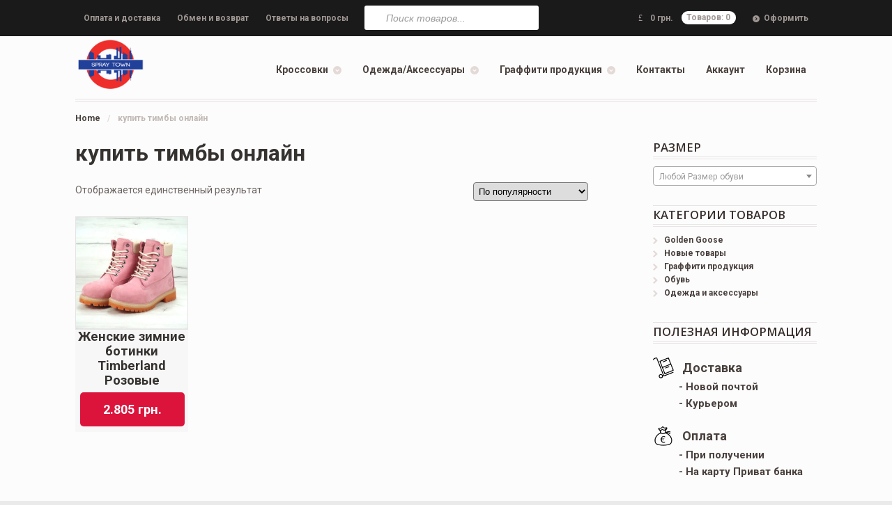

--- FILE ---
content_type: text/html; charset=UTF-8
request_url: https://spraytown.com.ua/product-tag/%D0%BA%D1%83%D0%BF%D0%B8%D1%82%D1%8C-%D1%82%D0%B8%D0%BC%D0%B1%D1%8B-%D0%BE%D0%BD%D0%BB%D0%B0%D0%B9%D0%BD/
body_size: 19639
content:
<!DOCTYPE html>
<html lang="ru-RU" prefix="og: http://ogp.me/ns#" class=" ">
<head>

<meta charset="UTF-8" />
<meta name="yandex-verification" content="50c6cfec933644f0" />

<title>купить тимбы онлайн - Spray Town - граффити магазин Украина, брендовые мужские и женские кроссовки, одежда и аксессуары.</title>
<meta http-equiv="Content-Type" content="text/html; charset=UTF-8" />
<link rel="stylesheet" type="text/css" href="https://spraytown.com.ua/wp-content/themes/mystile-child/style.css" media="screen" />
<link rel="pingback" href="https://spraytown.com.ua/xmlrpc.php" />

<!-- This site is optimized with the Yoast SEO plugin v9.3 - https://yoast.com/wordpress/plugins/seo/ -->
<link rel="canonical" href="https://spraytown.com.ua/product-tag/%d0%ba%d1%83%d0%bf%d0%b8%d1%82%d1%8c-%d1%82%d0%b8%d0%bc%d0%b1%d1%8b-%d0%be%d0%bd%d0%bb%d0%b0%d0%b9%d0%bd/" />
<meta property="og:locale" content="ru_RU" />
<meta property="og:type" content="object" />
<meta property="og:title" content="купить тимбы онлайн - Spray Town - граффити магазин Украина, брендовые мужские и женские кроссовки, одежда и аксессуары." />
<meta property="og:url" content="https://spraytown.com.ua/product-tag/%d0%ba%d1%83%d0%bf%d0%b8%d1%82%d1%8c-%d1%82%d0%b8%d0%bc%d0%b1%d1%8b-%d0%be%d0%bd%d0%bb%d0%b0%d0%b9%d0%bd/" />
<meta property="og:site_name" content="Spray Town - граффити магазин Украина, брендовые мужские и женские кроссовки, одежда и аксессуары." />
<meta name="twitter:card" content="summary" />
<meta name="twitter:title" content="купить тимбы онлайн - Spray Town - граффити магазин Украина, брендовые мужские и женские кроссовки, одежда и аксессуары." />
<script type='application/ld+json'>{"@context":"https://schema.org","@type":"Organization","url":"https://spraytown.com.ua/","sameAs":["https://www.facebook.com/spraytown/","https://www.instagram.com/spray_town_shop/"],"@id":"https://spraytown.com.ua/#organization","name":"Spray Town","logo":"http://spraytown.com.ua/wp-content/uploads/2018/09/GedFDsYGgKo-5.jpg"}</script>
<!-- / Yoast SEO plugin. -->

<link rel='dns-prefetch' href='//s.w.org' />
<link rel="alternate" type="application/rss+xml" title="Spray Town - граффити магазин Украина, брендовые мужские и женские кроссовки, одежда и аксессуары. &raquo; Лента" href="https://spraytown.com.ua/feed/" />
<link rel="alternate" type="application/rss+xml" title="Spray Town - граффити магазин Украина, брендовые мужские и женские кроссовки, одежда и аксессуары. &raquo; Лента комментариев" href="https://spraytown.com.ua/comments/feed/" />
<link rel="alternate" type="application/rss+xml" title="Spray Town - граффити магазин Украина, брендовые мужские и женские кроссовки, одежда и аксессуары. &raquo; Лента элемента купить тимбы онлайн таксономии Метка" href="https://spraytown.com.ua/product-tag/%d0%ba%d1%83%d0%bf%d0%b8%d1%82%d1%8c-%d1%82%d0%b8%d0%bc%d0%b1%d1%8b-%d0%be%d0%bd%d0%bb%d0%b0%d0%b9%d0%bd/feed/" />
		<script type="text/javascript">
			window._wpemojiSettings = {"baseUrl":"https:\/\/s.w.org\/images\/core\/emoji\/11\/72x72\/","ext":".png","svgUrl":"https:\/\/s.w.org\/images\/core\/emoji\/11\/svg\/","svgExt":".svg","source":{"concatemoji":"https:\/\/spraytown.com.ua\/wp-includes\/js\/wp-emoji-release.min.js?ver=4.9.8"}};
			!function(a,b,c){function d(a,b){var c=String.fromCharCode;l.clearRect(0,0,k.width,k.height),l.fillText(c.apply(this,a),0,0);var d=k.toDataURL();l.clearRect(0,0,k.width,k.height),l.fillText(c.apply(this,b),0,0);var e=k.toDataURL();return d===e}function e(a){var b;if(!l||!l.fillText)return!1;switch(l.textBaseline="top",l.font="600 32px Arial",a){case"flag":return!(b=d([55356,56826,55356,56819],[55356,56826,8203,55356,56819]))&&(b=d([55356,57332,56128,56423,56128,56418,56128,56421,56128,56430,56128,56423,56128,56447],[55356,57332,8203,56128,56423,8203,56128,56418,8203,56128,56421,8203,56128,56430,8203,56128,56423,8203,56128,56447]),!b);case"emoji":return b=d([55358,56760,9792,65039],[55358,56760,8203,9792,65039]),!b}return!1}function f(a){var c=b.createElement("script");c.src=a,c.defer=c.type="text/javascript",b.getElementsByTagName("head")[0].appendChild(c)}var g,h,i,j,k=b.createElement("canvas"),l=k.getContext&&k.getContext("2d");for(j=Array("flag","emoji"),c.supports={everything:!0,everythingExceptFlag:!0},i=0;i<j.length;i++)c.supports[j[i]]=e(j[i]),c.supports.everything=c.supports.everything&&c.supports[j[i]],"flag"!==j[i]&&(c.supports.everythingExceptFlag=c.supports.everythingExceptFlag&&c.supports[j[i]]);c.supports.everythingExceptFlag=c.supports.everythingExceptFlag&&!c.supports.flag,c.DOMReady=!1,c.readyCallback=function(){c.DOMReady=!0},c.supports.everything||(h=function(){c.readyCallback()},b.addEventListener?(b.addEventListener("DOMContentLoaded",h,!1),a.addEventListener("load",h,!1)):(a.attachEvent("onload",h),b.attachEvent("onreadystatechange",function(){"complete"===b.readyState&&c.readyCallback()})),g=c.source||{},g.concatemoji?f(g.concatemoji):g.wpemoji&&g.twemoji&&(f(g.twemoji),f(g.wpemoji)))}(window,document,window._wpemojiSettings);
		</script>
		<style type="text/css">
img.wp-smiley,
img.emoji {
	display: inline !important;
	border: none !important;
	box-shadow: none !important;
	height: 1em !important;
	width: 1em !important;
	margin: 0 .07em !important;
	vertical-align: -0.1em !important;
	background: none !important;
	padding: 0 !important;
}
</style>
<link rel='stylesheet' id='woo-layout-css'  href='https://spraytown.com.ua/wp-content/themes/mystile/css/layout.css?ver=4.9.8' type='text/css' media='all' />
<link rel='stylesheet' id='tp-product-image-flipper-for-woocommerce-css'  href='https://spraytown.com.ua/wp-content/plugins/tp-product-image-flipper-for-woocommerce/css/tp-product-image-flipper-for-woocommerce.css?ver=4.9.8' type='text/css' media='all' />
<link rel='stylesheet' id='woo-related-products-css'  href='https://spraytown.com.ua/wp-content/plugins/woo-related-products-refresh-on-reload/public/css/woo-related-products-public.css?ver=1.0.0' type='text/css' media='all' />
<link rel='stylesheet' id='owl-carousel-stylesheet-css'  href='https://spraytown.com.ua/wp-content/plugins/woo-related-products-refresh-on-reload/public/owl-carousel/owl.carousel.css?ver=4.9.8' type='text/css' media='all' />
<link rel='stylesheet' id='woof-css'  href='https://spraytown.com.ua/wp-content/plugins/woocommerce-products-filter/css/front.css?ver=4.9.8' type='text/css' media='all' />
<link rel='stylesheet' id='chosen-drop-down-css'  href='https://spraytown.com.ua/wp-content/plugins/woocommerce-products-filter/js/chosen/chosen.min.css?ver=4.9.8' type='text/css' media='all' />
<style id='woocommerce-inline-inline-css' type='text/css'>
.woocommerce form .form-row .required { visibility: visible; }
</style>
<link rel='stylesheet' id='dgwt-wcas-style-css'  href='https://spraytown.com.ua/wp-content/plugins/ajax-search-for-woocommerce/assets/css/style.min.css?ver=1.10.0' type='text/css' media='all' />
<link rel='stylesheet' id='mystile -css'  href='https://spraytown.com.ua/wp-content/themes/mystile/style.css?ver=4.9.8' type='text/css' media='all' />
<link rel='stylesheet' id='layout-css'  href='https://spraytown.com.ua/wp-content/themes/mystile/css/layout.css?ver=4.9.8' type='text/css' media='all' />
<link rel='stylesheet' id='slick-style-css'  href='https://spraytown.com.ua/wp-content/themes/mystile-child/asset/slick/slick.css?ver=4.9.8' type='text/css' media='all' />
<link rel='stylesheet' id='slick-theme-css'  href='https://spraytown.com.ua/wp-content/themes/mystile-child/asset/slick/slick-theme.css?ver=4.9.8' type='text/css' media='all' />
<link rel='stylesheet' id='child-style-css'  href='https://spraytown.com.ua/wp-content/themes/mystile-child/style.css?ver=1.3.21' type='text/css' media='all' />
<link rel='stylesheet' id='tawcvs-frontend-css'  href='https://spraytown.com.ua/wp-content/plugins/variation-swatches-for-woocommerce/assets/css/frontend.css?ver=20160615' type='text/css' media='all' />
<script type='text/javascript' src='https://spraytown.com.ua/wp-includes/js/jquery/jquery.js?ver=1.12.4'></script>
<script type='text/javascript' src='https://spraytown.com.ua/wp-includes/js/jquery/jquery-migrate.min.js?ver=1.4.1'></script>
<script type='text/javascript' src='https://spraytown.com.ua/wp-content/plugins/woo-related-products-refresh-on-reload/public/js/woo-related-products-public.js?ver=1.0.0'></script>
<script type='text/javascript' src='https://spraytown.com.ua/wp-content/themes/mystile-child/asset/slick/slick.min.js?ver=1'></script>
<script type='text/javascript' src='https://spraytown.com.ua/wp-content/themes/mystile-child/asset/common.js?ver=1'></script>
<script type='text/javascript' src='https://spraytown.com.ua/wp-content/themes/mystile/includes/js/third-party.js?ver=4.9.8'></script>
<script type='text/javascript' src='https://spraytown.com.ua/wp-content/themes/mystile/includes/js/general.js?ver=4.9.8'></script>
<link rel='https://api.w.org/' href='https://spraytown.com.ua/wp-json/' />
<link rel="EditURI" type="application/rsd+xml" title="RSD" href="https://spraytown.com.ua/xmlrpc.php?rsd" />
<link rel="wlwmanifest" type="application/wlwmanifest+xml" href="https://spraytown.com.ua/wp-includes/wlwmanifest.xml" /> 
<meta name="generator" content="WordPress 4.9.8" />
<meta name="generator" content="WooCommerce 3.4.8" />


<!-- Saphali Lite Version -->
<meta name="generator" content="Saphali Lite 1.8.4" />

<style type="text/css">.dgwt-wcas-ico-magnifier,.dgwt-wcas-ico-magnifier-handler{max-width:20px}.dgwt-wcas-search-wrapp{max-width:250px}.dgwt-wcas-search-wrapp .dgwt-wcas-sf-wrapp input[type=search].dgwt-wcas-search-input,.dgwt-wcas-search-wrapp .dgwt-wcas-sf-wrapp input[type=search].dgwt-wcas-search-input:hover,.dgwt-wcas-search-wrapp .dgwt-wcas-sf-wrapp input[type=search].dgwt-wcas-search-input:focus{border-color:#efeceb}.dgwt-wcas-suggestions-wrapp,.dgwt-wcas-details-wrapp,.dgwt-wcas-suggestion,.dgwt-wcas-datails-title,.dgwt-wcas-details-more-products{border-color:#efeceb!important}</style>
<!-- Theme version -->
<meta name="generator" content="Mystile-Child 1.3.21" />
<meta name="generator" content="Mystile 1.3.19" />
<meta name="generator" content="WooFramework 6.2.8" />

<!-- Always force latest IE rendering engine (even in intranet) & Chrome Frame -->
<meta http-equiv="X-UA-Compatible" content="IE=edge,chrome=1" />

<!--  Mobile viewport scale | Disable user zooming as the layout is optimised -->
<meta name="viewport" content="width=device-width, initial-scale=1, maximum-scale=1">
<!--[if lt IE 9]>
<script src="https://spraytown.com.ua/wp-content/themes/mystile/includes/js/respond-IE.js"></script>
<![endif]-->
	<noscript><style>.woocommerce-product-gallery{ opacity: 1 !important; }</style></noscript>
	<link rel="icon" href="https://spraytown.com.ua/wp-content/uploads/2017/05/cropped-GedFDsYGgKo-2-32x32.png" sizes="32x32" />
<link rel="icon" href="https://spraytown.com.ua/wp-content/uploads/2017/05/cropped-GedFDsYGgKo-2-192x192.png" sizes="192x192" />
<link rel="apple-touch-icon-precomposed" href="https://spraytown.com.ua/wp-content/uploads/2017/05/cropped-GedFDsYGgKo-2-180x180.png" />
<meta name="msapplication-TileImage" content="https://spraytown.com.ua/wp-content/uploads/2017/05/cropped-GedFDsYGgKo-2-270x270.png" />
        <script type="text/javascript">
            var woof_is_permalink =1;

            var woof_shop_page = "";
        
            var woof_really_curr_tax = {};
            var woof_current_page_link = location.protocol + '//' + location.host + location.pathname;
            //***lets remove pagination from woof_current_page_link
            woof_current_page_link = woof_current_page_link.replace(/\page\/[0-9]+/, "");
                    var woof_link = 'https://spraytown.com.ua/wp-content/plugins/woocommerce-products-filter/';

                                woof_really_curr_tax = {term_id:9604, taxonomy: "product_tag"};
                            </script>

                <script>

            var woof_ajaxurl = "https://spraytown.com.ua/wp-admin/admin-ajax.php";

            var woof_lang = {
                'orderby': "orderby",
                'date': "date",
                'perpage': "per page",
                'pricerange': "price range",
                'menu_order': "menu order",
                'popularity': "popularity",
                'rating': "rating",
                'price': "price low to high",
                'price-desc': "price high to low"
            };

            if (typeof woof_lang_custom == 'undefined') {
                var woof_lang_custom = {};/*!!important*/
            }

            //***

            var woof_is_mobile = 0;
        


            var woof_show_price_search_button = 0;
            var woof_show_price_search_type = 0;
        
            var woof_show_price_search_type = 0;

            var swoof_search_slug = "swoof";

        
            var icheck_skin = {};
                        icheck_skin = 'none';
        
            var is_woof_use_chosen =1;

        

            var woof_current_values = '[]';
            //+++
            var woof_lang_loading = "Loading ...";

        
            var woof_lang_show_products_filter = "show products filter";
            var woof_lang_hide_products_filter = "hide products filter";
            var woof_lang_pricerange = "price range";

            //+++

            var woof_use_beauty_scroll =0;
            //+++
            var woof_autosubmit =1;
            var woof_ajaxurl = "https://spraytown.com.ua/wp-admin/admin-ajax.php";
            /*var woof_submit_link = "";*/
            var woof_is_ajax = 0;
            var woof_ajax_redraw = 0;
            var woof_ajax_page_num =1;
            var woof_ajax_first_done = false;
            var woof_checkboxes_slide_flag = true;


            //toggles
            var woof_toggle_type = "text";

            var woof_toggle_closed_text = "-";
            var woof_toggle_opened_text = "+";

            var woof_toggle_closed_image = "https://spraytown.com.ua/wp-content/plugins/woocommerce-products-filter/img/plus3.png";
            var woof_toggle_opened_image = "https://spraytown.com.ua/wp-content/plugins/woocommerce-products-filter/img/minus3.png";


            //indexes which can be displayed in red buttons panel
                    var woof_accept_array = ["min_price", "orderby", "perpage", ,"product_visibility","product_cat","product_tag","pa_acrylic-spray-lack","pa_aerosol-art-effects","pa_baoke-superne-marker-single","pa_basis-refill","pa_beard-ink-200ml","pa_box","pa_brand","pa_burner600","pa_cars-clear-lacquer","pa_cars-rallye-paint","pa_cars-rust-protection-primer","pa_centropen-document-liner","pa_chamaeleon-primer","pa_clash-400-ml-color-chart","pa_cloud-split-marker","pa_color","pa_color-mark-spotmarker-500ml","pa_color-mtn-maximo-750ml","pa_color-works-colours-400ml","pa_color-works-fluor-400ml","pa_color-works-metallic-400ml","pa_colors-kobra-low-400ml","pa_colors-sta-markers-2-3mm","pa_colors-sta-markers-single","pa_colorworks-400ml","pa_consistence","pa_consumption","pa_cosmos-lac-400ml","pa_diameter-tip","pa_dope-400ml","pa_dope-action","pa_dope-action-600ml","pa_dope-chrome","pa_dope-dripper","pa_dope-liquid","pa_dope-liquid-250ml","pa_dope-nitro-500ml","pa_dope-poster","pa_dope-poster-2mm","pa_dope-slug-marker-1mm","pa_dope-supreme-400ml","pa_dope-thug","pa_double-a-400ml","pa_dupli-color-aerosol-art","pa_dupli-color-deco-matt","pa_dupli-color-eloxal-paint","pa_dupli-color-glitter-paint","pa_dupli-color-gold-leaf","pa_dupli-color-granite","pa_dupli-color-hammerfinish","pa_dupli-color-marble","pa_dupli-color-neon-spray","pa_dupli-color-rust-stop","pa_dupli-color-sprayplast","pa_dupli-color-texstyle","pa_dupli-color-very-well-400ml","pa_easy-max-line-400ml","pa_edding-paint","pa_finecolour","pa_finecolour-brush-marker","pa_finecolour-liner","pa_flow-squeezing","pa_graffs-paint-200ml","pa_graffsink","pa_grafts-spray-400ml","pa_graphmaster-acrylic","pa_grog-aqua-pro-paint-100","pa_grog-color-shades","pa_grog-metal-head-04-rsp-4mm","pa_groups","pa_hb-body-special-spray-paint","pa_heat-resistance","pa_ironlak-acrylic-spray-paint","pa_ironlak-pa-ink-12mm-15mm","pa_ironlak-pump-action-paint","pa_kobra-hp-old","pa_kobra-km","pa_kobra-krome-600ml","pa_kobra-low-400ml","pa_kobra400ml-chart","pa_kobra600","pa_krink-ink","pa_krink-paint","pa_kyiv-style-solids-16mm","pa_loop-400ml","pa_loop-600ml","pa_loop-hydro-400ml","pa_loop-marker-paint-based","pa_loop-metallic-400ml","pa_loop-tech-400ml","pa_loop-water-based-1mm","pa_loop-water-based-2mm","pa_loop-water-based-4mm","pa_m-10-paintstik-colors","pa_m-paintstik-colors","pa_made-in","pa_madein","pa_male","pa_markal-b-paintstik-colors","pa_markal-h-paintstik-colors","pa_markal-pro-max","pa_marker-type","pa_maxi-color-400ml","pa_maxi-color-hitzefest-400ml","pa_maxi-color-primer-400ml","pa_maxi-color-varnish-400ml","pa_maxi-effect-chrome-400ml","pa_maxi-effect-fluor-400ml","pa_maxi-effect-gold-kupfer","pa_maxi-effect-metallic-400ml","pa_mefians-ink-200ml","pa_mitka","pa_molotow-620pp-marker-15mm","pa_molotow-640pp-marker-20mm","pa_molotow-aqua-pump","pa_molotow-chalk","pa_molotow-color-chart","pa_molotow-coversall-400ml","pa_molotow-flame-blue-400-ml","pa_molotow-flame-orange-400-ml","pa_molotow-grafx-aqua-ink","pa_molotow-permanent-paint","pa_molotow-premium-400ml","pa_molotow-premium-600-ml","pa_molotow-sticker-sheets","pa_molotow-ufa-transparent","pa_molotow-urban-fine-art","pa_montana-acrylic","pa_montana-beanies","pa_montana-black-150ml","pa_montana-black-400ml","pa_montana-black-extended-600ml","pa_montana-blackbook-a4","pa_montana-chalk-400ml","pa_montana-concrete-400ml","pa_montana-cotton-bag-stars","pa_montana-cotton-bags","pa_montana-crackle-400ml","pa_montana-doormat-caution-wet","pa_montana-glass-paint-250ml","pa_montana-glitter-400ml","pa_montana-gold-400ml","pa_montana-granit-400-ml","pa_montana-ink","pa_montana-key-holder","pa_montana-marble-400ml","pa_montana-metallic-400ml","pa_montana-night-glow-400ml","pa_montana-notebook-a6","pa_montana-pp-bag-mixed-color","pa_montana-rust-400ml","pa_montana-sketch-notebook","pa_montana-sketchliner","pa_montana-spider-150ml","pa_montana-stencil-spray-400ml","pa_montana-ultra-wide-750ml","pa_montana-varnish-400ml","pa_montana-white-400ml","pa_motip-backlight-spray","pa_motip-brake-caliper-paint","pa_motip-bumper-paint-400ml","pa_motip-camouflage-lacquer","pa_motip-camouflage-paint","pa_motip-effect-metallic-400ml","pa_motip-heat-resistant-paint","pa_motip-high-gloss-500ml","pa_motip-high-temp-400ml","pa_motip-leather-vinyl-paint","pa_motip-primer-500ml","pa_motip-removable-coating","pa_motip-wheel-paint-500ml","pa_mtl","pa_mtn-94-colorchart","pa_mtn-94-graphic-markers","pa_mtn-94-paint-marker","pa_mtn-94-spectral-400ml","pa_mtn-acrylic-marcador","pa_mtn-acrylic-varnish-400ml","pa_mtn-alien-250ml-colorchart","pa_mtn-alien-spectral-250ml","pa_mtn-color-paint-400ml-ral","pa_mtn-erasable-chalk-paint","pa_mtn-glitter-varnish-400ml","pa_mtn-hardcore-2-400ml-colors","pa_mtn-hardcore-25-anniversary","pa_mtn-krink-750ml-colorchart","pa_mtn-liquid-200ml-colorchart","pa_mtn-madmaxxx-750mlcolorchart","pa_mtn-markers-colors","pa_mtn-maximo-750ml","pa_mtn-mega-colors-600ml","pa_mtn-mega-plata-600ml","pa_mtn-metallic-paint-400ml","pa_mtn-micra-30ml-color-chart","pa_mtn-nitro","pa_mtn-pocket-150ml","pa_mtn-pro-gloves","pa_mtn-speed-400ml-colorchart","pa_mtn-street-dabber","pa_mtn-street-ink","pa_mtn-street-paint-15mm","pa_mtn-street-paint-color","pa_mtn-synthetic-varnish-400ml","pa_mtn-tempera-250ml","pa_mtn-vice-400ml","pa_mtn-water-based-15mm-marker","pa_mtn-water-based-400ml","pa_mtn-water-based-colors","pa_mtn-water-based-paint-200ml","pa_mtn-wepro-water-based-paint","pa_nbq-color-chart","pa_omaks-400ml","pa_on-the-run-060-colorchart","pa_on-the-run-401-ink","pa_on-the-run-901-colorchart","pa_on-the-run-970-colorchart","pa_on-the-run-984-colorchart","pa_on-the-run-otr-172-colors","pa_otr-065-acrylic-paint-15mm","pa_otr-069-stainless-20-mm","pa_otr-084-flowpen-15mm","pa_otr-093-tagstar-30mm","pa_otr-184-flowpen-colors","pa_otr-261-paintliner-0-5mm","pa_otr-4001-bullet-paint-8mm","pa_otr-401-soultip-paint-200ml","pa_otr-484-flowpen-ink-200ml","pa_otr-901-soultip-paint-100ml","pa_otr-902-marker-paint","pa_otr-968-superflow-paint","pa_otr-one-draft-marker-4mm","pa_otr-refill-bottle-empty","pa_paint-base","pa_paint-type","pa_pressure","pa_product-type","pa_puro-water-based-400ml","pa_quantity","pa_recoil-camouflage-paint","pa_refill-system","pa_refill-type","pa_shine","pa_shoe-color","pa_size","pa_size_wear","pa_size-chart","pa_sketch-markers-color-chart","pa_sketchmarkers","pa_spray-pack","pa_spraying","pa_squeezer","pa_sta-aquarelle-brush","pa_store","pa_sugar-acrylic-400ml","pa_surfaces","pa_tip-type","pa_trunski-sketchbook-a4a5","pa_type-nib","pa_uni-paint-px-30-4-8-5mm","pa_uni-posca-pc-5m","pa_volume","pa_water-based-300ml","pa_weather","pa_width-tip","pa_zig-posterman","pa_палитра-chamaeleon","pa_палитра-clash","pa_палитра-dope-beast","pa_палитра-hb-body","pa_палитра-molotow","pa_палитра-otr-831","pa_палитра-stylefile"];

        


            //***
            //for extensions

            var woof_ext_init_functions = null;
        

        
            var woof_overlay_skin = "default";

            jQuery(function () {
                try
                {
                    woof_current_values = jQuery.parseJSON(woof_current_values);
                } catch (e)
                {
                    woof_current_values = null;
                }
                if (woof_current_values == null || woof_current_values.length == 0) {
                    woof_current_values = {};
                }

            });

            function woof_js_after_ajax_done() {
                jQuery(document).trigger('woof_ajax_done');
                    }
        </script>
        
<!-- Woo Custom Styling -->
<style type="text/css">
html { background: #eaeaea !important; }
</style>

<!-- Google Webfonts -->
<link href="https://fonts.googleapis.com/css?family=Roboto%3A100%2C100italic%2C300%2C300italic%2Cregular%2Citalic%2C500%2C500italic%2C700%2C700italic%2C900%2C900italic%7CSource+Code+Pro%3A200%2C300%2Cregular%2C500%2C600%2C700%2C900%7CBree+Serif%3Aregular%7COpen+Sans%3A300%2C300italic%2Cregular%2Citalic%2C600%2C600italic%2C700%2C700italic%2C800%2C800italic%7CSchoolbell%3Aregular" rel="stylesheet" type="text/css" />

<!-- Alt Stylesheet -->
<link href="https://spraytown.com.ua/wp-content/themes/mystile/styles/default.css" rel="stylesheet" type="text/css" />

<!-- Custom Favicon -->
<link rel="shortcut icon" href="https://spraytown.com.ua/wp-content/uploads/2017/04/GedFDsYGgKo-1.jpg"/>
<!-- Options Panel Custom CSS -->
<style type="text/css">
.price ins .woocommerce-Price-amount {
    color: black !important;
    text-shadow: 1px 1px 2px white, 0 0 1em white;
    font-weight: bolder;
}
</style>


<!-- Woo Shortcodes CSS -->
<link href="https://spraytown.com.ua/wp-content/themes/mystile/functions/css/shortcodes.css" rel="stylesheet" type="text/css" />

<!-- Custom Stylesheet -->
<link href="https://spraytown.com.ua/wp-content/themes/mystile/custom.css" rel="stylesheet" type="text/css" />

</head>

<body class="archive tax-product_tag term-9604 woocommerce woocommerce-page woocommerce-no-js chrome alt-style-default layout-left-content  currency-uah">

<div id="wrapper">



	<div id="top">
		<nav class="col-full" role="navigation">
						<ul id="top-nav" class="nav fl"><li id="menu-item-570" class="menu-item menu-item-type-post_type menu-item-object-page menu-item-570"><a href="https://spraytown.com.ua/payment-delivery/">Оплата и доставка</a></li>
<li id="menu-item-576" class="menu-item menu-item-type-post_type menu-item-object-page menu-item-576"><a href="https://spraytown.com.ua/exchange-refund/">Обмен и возврат</a></li>
<li id="menu-item-575" class="menu-item menu-item-type-post_type menu-item-object-page menu-item-575"><a href="https://spraytown.com.ua/faq/">Ответы на вопросы</a></li>
</ul>						<ul class="nav wc-nav">	<li class="cart">
	<a href="https://spraytown.com.ua/cart/" title="View your shopping cart" class="cart-parent">
		<span>
	<span class="woocs_special_price_code" ><span class="woocommerce-Price-amount amount">0&nbsp;<span class="woocommerce-Price-currencySymbol">&#1075;&#1088;&#1085;.</span></span></span><span class="contents">Товаров: 0</span>	</span>
	</a>
	</li>
	<li class="checkout"><a href="https://spraytown.com.ua/checkout/">Оформить</a></li></ul><div class="dgwt-wcas-search-wrapp dgwt-wcas-has-submit woocommerce js-dgwt-wcas-layout-classic dgwt-wcas-layout-classic js-dgwt-wcas-mobile-overlay-disabled">
		<form class="dgwt-wcas-search-form" role="search" action="https://spraytown.com.ua/" method="get">
		<div class="dgwt-wcas-sf-wrapp">
						<label class="screen-reader-text"
			       for="dgwt-wcas-search-input-1314">Поиск товаров</label>

			<input id="dgwt-wcas-search-input-1314"
			       type="search"
			       class="dgwt-wcas-search-input"
			       name="s"
			       value=""
			       placeholder="      Поиск товаров...                 "
			       autocomplete="off"
				   			/>
			<div class="dgwt-wcas-preloader"></div>

							<button type="submit"
				        aria-label="Поиск"
				        class="dgwt-wcas-search-submit">Поиск</button>
			
			<input type="hidden" name="post_type" value="product"/>
			<input type="hidden" name="dgwt_wcas" value="1"/>

			
					</div>
	</form>
</div>
		</nav>
	</div><!-- /#top -->



    
	<header id="header" class="col-full">



	    <hgroup>

	    	 						    <a id="logo" href="https://spraytown.com.ua/" title="">
			    	<img width="280px" src="https://spraytown.com.ua/wp-content/uploads/2017/04/GedFDsYGgKo-5.gif" alt="Spray Town - граффити магазин Украина, брендовые мужские и женские кроссовки, одежда и аксессуары." />
			    </a>
		    
			<h1 class="site-title"><a href="https://spraytown.com.ua/">Spray Town &#8212; граффити магазин Украина, брендовые мужские и женские кроссовки, одежда и аксессуары.</a></h1>
			<h2 class="site-description">Spray town &#8212; магазин товаров для граффити: маркеры, чернила, аэрозольные краски, художественные товары, одежда и обувь, мужские и женские кроссовки.</h2>
			<h3 class="nav-toggle"><a href="#navigation"><mark class="websymbols">&#178;</mark> <span>Navigation</span></a></h3>

		</hgroup>

        
		<nav id="navigation" class="col-full" role="navigation">

			<ul id="main-nav" class="nav fr"><li id="menu-item-226" class="menu-item menu-item-type-custom menu-item-object-custom menu-item-has-children menu-item-226"><a href="/product-category/footwear/">Кроссовки</a>
<ul class="sub-menu">
	<li id="menu-item-232" class="menu-item menu-item-type-custom menu-item-object-custom menu-item-232"><a href="/product-category/footwear/mens/">Мужские</a></li>
	<li id="menu-item-233" class="menu-item menu-item-type-custom menu-item-object-custom menu-item-233"><a href="/product-category/footwear/womens/">Женские</a></li>
	<li id="menu-item-235" class="menu-item menu-item-type-custom menu-item-object-custom menu-item-235"><a href="/product-category/footwear/allbrands/">Все бренды</a></li>
</ul>
</li>
<li id="menu-item-230" class="menu-item menu-item-type-custom menu-item-object-custom menu-item-has-children menu-item-230"><a href="/product-category/clothes/">Одежда/Аксессуары</a>
<ul class="sub-menu">
	<li id="menu-item-370" class="menu-item menu-item-type-custom menu-item-object-custom menu-item-370"><a href="/product-category/clothes/anoraks/">Ветровки</a></li>
	<li id="menu-item-371" class="menu-item menu-item-type-custom menu-item-object-custom menu-item-371"><a href="/product-category/clothes/warm-jacket/">Теплые куртки</a></li>
	<li id="menu-item-372" class="menu-item menu-item-type-custom menu-item-object-custom menu-item-372"><a href="/product-category/clothes/hoody-sweatshot/">Толстовки</a></li>
	<li id="menu-item-21312" class="menu-item menu-item-type-custom menu-item-object-custom menu-item-21312"><a href="http://spraytown.com.ua/product-category/clothes/свитшот">Свитшоты</a></li>
	<li id="menu-item-373" class="menu-item menu-item-type-custom menu-item-object-custom menu-item-373"><a href="/product-category/clothes/pants/">Штаны</a></li>
	<li id="menu-item-374" class="menu-item menu-item-type-custom menu-item-object-custom menu-item-374"><a href="/product-category/clothes/shorts/">Шорты</a></li>
	<li id="menu-item-375" class="menu-item menu-item-type-custom menu-item-object-custom menu-item-375"><a href="/product-category/clothes/backpacks/">Рюкзаки</a></li>
	<li id="menu-item-376" class="menu-item menu-item-type-custom menu-item-object-custom menu-item-376"><a href="/product-category/clothes/messangers/">Месенджеры</a></li>
	<li id="menu-item-377" class="menu-item menu-item-type-custom menu-item-object-custom menu-item-377"><a href="/product-category/clothes/bananki/">Бананки</a></li>
	<li id="menu-item-917" class="menu-item menu-item-type-custom menu-item-object-custom menu-item-917"><a href="http://spraytown.com.ua/product-category/tshirt/">Футболки</a></li>
	<li id="menu-item-4486" class="menu-item menu-item-type-custom menu-item-object-custom menu-item-4486"><a href="http://spraytown.com.ua/product-category/clothes/shirt/">Майки</a></li>
	<li id="menu-item-378" class="menu-item menu-item-type-custom menu-item-object-custom menu-item-378"><a href="/product-category/clothes/cap/">Кепки</a></li>
	<li id="menu-item-745" class="menu-item menu-item-type-custom menu-item-object-custom menu-item-745"><a href="http://spraytown.com.ua/product-category/clothes/panams">Панамки</a></li>
	<li id="menu-item-379" class="menu-item menu-item-type-custom menu-item-object-custom menu-item-379"><a href="/product-category/clothes/hats/">Шапки</a></li>
	<li id="menu-item-380" class="menu-item menu-item-type-custom menu-item-object-custom menu-item-380"><a href="/product-category/clothes/accessories/">Аксессуары</a></li>
</ul>
</li>
<li id="menu-item-231" class="menu-item menu-item-type-custom menu-item-object-custom menu-item-has-children menu-item-231"><a href="/product-category/graffiti-prods/">Граффити продукция</a>
<ul class="sub-menu">
	<li id="menu-item-361" class="menu-item menu-item-type-custom menu-item-object-custom menu-item-has-children menu-item-361"><a href="/product-category/graffity-prods/paints/">Краска</a>
	<ul class="sub-menu">
		<li id="menu-item-70118" class="menu-item menu-item-type-custom menu-item-object-custom menu-item-70118"><a href="/product-category/graffity-prods/paints/?filter_brand=kobra-paint">Kobra Paint</a></li>
		<li id="menu-item-92057" class="menu-item menu-item-type-custom menu-item-object-custom menu-item-92057"><a href="https://spraytown.com.ua/product-category/graffity-prods/paints/?filter_brand=loop-colors">Loop Colors</a></li>
		<li id="menu-item-70120" class="menu-item menu-item-type-custom menu-item-object-custom menu-item-70120"><a href="/product-category/graffity-prods/paints/?filter_brand=montana-cans">Montana Cans</a></li>
		<li id="menu-item-70121" class="menu-item menu-item-type-custom menu-item-object-custom menu-item-70121"><a href="/product-category/graffity-prods/paints/?filter_brand=mtn-montana-colors">MTN Montana Colors</a></li>
		<li id="menu-item-70119" class="menu-item menu-item-type-custom menu-item-object-custom menu-item-70119"><a href="/product-category/graffity-prods/paints/?filter_brand=molotow">Molotow</a></li>
		<li id="menu-item-70117" class="menu-item menu-item-type-custom menu-item-object-custom menu-item-70117"><a href="/product-category/graffity-prods/paints/?filter_brand=dope-cans">Dope Cans</a></li>
		<li id="menu-item-70122" class="menu-item menu-item-type-custom menu-item-object-custom menu-item-70122"><a href="/product-category/graffity-prods/paints/?filter_brand=other">Другие</a></li>
	</ul>
</li>
	<li id="menu-item-362" class="menu-item menu-item-type-custom menu-item-object-custom menu-item-362"><a href="/product-category/graffity-prods/caps/">Насадки</a></li>
	<li id="menu-item-363" class="menu-item menu-item-type-custom menu-item-object-custom menu-item-363"><a href="/product-category/graffity-prods/refills/">Заправки</a></li>
	<li id="menu-item-364" class="menu-item menu-item-type-custom menu-item-object-custom menu-item-has-children menu-item-364"><a href="/product-category/graffity-prods/markers/">Маркеры</a>
	<ul class="sub-menu">
		<li id="menu-item-60886" class="menu-item menu-item-type-custom menu-item-object-custom menu-item-60886"><a href="/product-category/graffity-prods/markers/?filter_brand=on-the-run">On The Run</a></li>
		<li id="menu-item-60883" class="menu-item menu-item-type-custom menu-item-object-custom menu-item-60883"><a href="/product-category/graffity-prods/markers/?filter_brand=molotow">Molotow</a></li>
		<li id="menu-item-82851" class="menu-item menu-item-type-custom menu-item-object-custom menu-item-82851"><a href="/product-category/graffity-prods/markers/?filter_brand=grog">Grog</a></li>
		<li id="menu-item-60884" class="menu-item menu-item-type-custom menu-item-object-custom menu-item-60884"><a href="/product-category/graffity-prods/markers/?filter_brand=montana-cans">Montana Cans</a></li>
		<li id="menu-item-60885" class="menu-item menu-item-type-custom menu-item-object-custom menu-item-60885"><a href="/product-category/graffity-prods/markers/?filter_brand=mtn-montana-colors">MTN Montana Colors</a></li>
		<li id="menu-item-60880" class="menu-item menu-item-type-custom menu-item-object-custom menu-item-60880"><a href="/product-category/graffity-prods/markers/?filter_brand=dope-cans">Dope Cans</a></li>
		<li id="menu-item-60881" class="menu-item menu-item-type-custom menu-item-object-custom menu-item-60881"><a href="/product-category/graffity-prods/markers/?filter_brand=finecolour">Finecolour</a></li>
		<li id="menu-item-60882" class="menu-item menu-item-type-custom menu-item-object-custom menu-item-60882"><a href="/product-category/graffity-prods/markers/?filter_brand=markal">Markal</a></li>
		<li id="menu-item-60887" class="menu-item menu-item-type-custom menu-item-object-custom menu-item-60887"><a href="/product-category/graffity-prods/markers/?filter_brand=other">Другие</a></li>
	</ul>
</li>
	<li id="menu-item-365" class="menu-item menu-item-type-custom menu-item-object-custom menu-item-365"><a href="/product-category/graffity-prods/squeezer/">Сквизеры</a></li>
	<li id="menu-item-366" class="menu-item menu-item-type-custom menu-item-object-custom menu-item-366"><a href="/product-category/graffity-prods/other/">Прочее</a></li>
</ul>
</li>
<li id="menu-item-228" class="menu-item menu-item-type-post_type menu-item-object-page menu-item-228"><a href="https://spraytown.com.ua/contact/">Контакты</a></li>
<li id="menu-item-229" class="menu-item menu-item-type-post_type menu-item-object-page menu-item-229"><a href="https://spraytown.com.ua/my-account/">Аккаунт</a></li>
<li id="menu-item-227" class="menu-item menu-item-type-post_type menu-item-object-page menu-item-227"><a href="https://spraytown.com.ua/cart/">Корзина</a></li>
</ul>
		</nav><!-- /#navigation -->

		
	</header><!-- /#header -->

	
		<!-- #content Starts -->
			    <div id="content" class="col-full">

	        <!-- #main Starts -->
	        <section id="breadcrumbs"><div class="breadcrumb breadcrumbs woo-breadcrumbs"><div class="breadcrumb-trail"><a href="https://spraytown.com.ua" title="Spray Town - граффити магазин Украина, брендовые мужские и женские кроссовки, одежда и аксессуары." rel="home" class="trail-begin">Home</a> <span class="sep">/</span> <span class="trail-end">купить тимбы онлайн</span></div></div></section><!--/#breadcrumbs -->	        <div id="main" class="col-left">

	    <header class="woocommerce-products-header">
			<h1 class="woocommerce-products-header__title page-title">купить тимбы онлайн</h1>
	
	</header>


        <div class="woof_products_top_panel"></div>        <p class="woocommerce-result-count">
	Отображается единственный результат</p>
<form class="woocommerce-ordering" method="get">
	<select name="orderby" class="orderby">
					<option value="popularity"  selected='selected'>По популярности</option>
					<option value="rating" >По рейтингу</option>
					<option value="date" >По новизне</option>
					<option value="price" >Цены: по возрастанию</option>
					<option value="price-desc" >Цены: по убыванию</option>
			</select>
	<input type="hidden" name="paged" value="1" />
	</form>
<ul class="products columns-4">
<li class="post-10264 product type-product status-publish has-post-thumbnail product_cat-timberland product_cat-footwear product_cat-womens product_cat-shortboots product_tag-spray-town product_tag-9591 product_tag-9600 product_tag-606 product_tag-248 product_tag-9597 product_tag----timberland- product_tag-9602 product_tag-9609 product_tag-9599 product_tag-9596 product_tag-9593 product_tag-246 product_tag-9598 product_tag-9594 product_tag-9604 product_tag-476 product_tag-9607 product_tag-474 product_tag-245 product_tag-9595 product_tag----2018 product_tag-9592 product_tag-9601 product_tag-9606 product_tag-9605 product_tag-9603 product_tag-9590 product_tag-86 product_tag-247 first instock shipping-taxable purchasable product-type-variable has-default-attributes">
	<a href="https://spraytown.com.ua/product/%d0%b6%d0%b5%d0%bd%d1%81%d0%ba%d0%b8%d0%b5-%d0%b7%d0%b8%d0%bc%d0%bd%d0%b8%d0%b5-%d0%b1%d0%be%d1%82%d0%b8%d0%bd%d0%ba%d0%b8-timberland-%d1%80%d0%be%d0%b7%d0%be%d0%b2%d1%8b%d0%b5/" class="woocommerce-LoopProduct-link woocommerce-loop-product__link"><div class="tp-image-wrapper"><img class="tp-image" src="https://spraytown.com.ua/wp-content/uploads/2017/12/1-46-300x300.jpg" alt="Женские зимние ботинки Timberland Розовые" /><img class="tp-image-hover" src="https://spraytown.com.ua/wp-content/uploads/2017/12/2-38-300x300.jpg" alt="Женские зимние ботинки Timberland Розовые" /></div><h2 class="woocommerce-loop-product__title">Женские зимние ботинки Timberland Розовые</h2>
	<span class="price"><span class="woocs_price_code" data-product-id="10264"><span class="woocommerce-Price-amount amount">2.805&nbsp;<span class="woocommerce-Price-currencySymbol">&#1075;&#1088;&#1085;.</span></span></span></span>
</a></li>
</ul>

			</div><!-- /#main -->
	        	
<aside id="sidebar" class="col-right">

	
	    <div class="primary">
		<div id="woocommerce_layered_nav-2" class="widget woocommerce widget_layered_nav woocommerce-widget-layered-nav"><h3>Размер</h3><form method="get" action="https://spraytown.com.ua/product-tag/%D0%BA%D1%83%D0%BF%D0%B8%D1%82%D1%8C-%D1%82%D0%B8%D0%BC%D0%B1%D1%8B-%D0%BE%D0%BD%D0%BB%D0%B0%D0%B9%D0%BD/" class="woocommerce-widget-layered-nav-dropdown"><select class="woocommerce-widget-layered-nav-dropdown dropdown_layered_nav_size"><option value="">Любой Размер обуви</option><option value="37" >37</option><option value="38" >38</option><option value="39" >39</option><option value="40" >40</option></select><input type="hidden" name="filter_size" value="" /></form></div><div id="woocommerce_product_categories-2" class="widget woocommerce widget_product_categories"><h3>Категории товаров</h3><ul class="product-categories"><li class="cat-item cat-item-32650"><a href="https://spraytown.com.ua/product-category/golden-goose/">Golden Goose</a></li>
<li class="cat-item cat-item-10123"><a href="https://spraytown.com.ua/product-category/uncategorized/">Новые товары</a></li>
<li class="cat-item cat-item-125 cat-parent"><a href="https://spraytown.com.ua/product-category/graffiti-prods/">Граффити продукция</a></li>
<li class="cat-item cat-item-29 cat-parent"><a href="https://spraytown.com.ua/product-category/footwear/">Обувь</a></li>
<li class="cat-item cat-item-132 cat-parent"><a href="https://spraytown.com.ua/product-category/clothes/">Одежда и аксессуары</a></li>
</ul></div><div id="text-4" class="widget widget_text"><h3>Полезная информация</h3>			<div class="textwidget"><ul id="usefull-inform">
        <li class="parent">
            <a href="https://spraytown.com.ua/faq#delivery"><img class="icon" src="/wp-content/uploads/2017/04/delivery-packages-on-a-trolley.png" alt="">
            <p>Доставка</p>
        </li>
        <li>
            <ul>
                <li>&nbsp;&nbsp; - Новой почтой</li>
                <li>&nbsp;&nbsp; - Курьером</li>
            </ul>
        </li></a>
        <li class="parent">
            <a href="https://spraytown.com.ua/faq#payment"><img class="icon" src="/wp-content/uploads/2017/04/money.png" alt="">
            <p>Оплата</p>
        </li>
        <li>
            <ul>
                <li>&nbsp;&nbsp; - При получении</li>
                <li>&nbsp;&nbsp; - На карту Приват банка</li>
            </ul>
        </li></a>
    </ul></div>
		</div>	</div>        
	   
	
	 
	
</aside><!-- /#sidebar -->

	    </div><!-- /#content -->
			    <div class="footer-wrap">	
		<section id="footer-widgets" class="col-full col-4 fix">

							
			<div class="block footer-widget-1">
	        	<div id="nav_menu-3" class="widget widget_nav_menu"><h3>Женская обувь</h3><div class="menu-%d0%b6%d0%b5%d0%bd%d1%81%d0%ba%d0%b0%d1%8f-%d0%be%d0%b1%d1%83%d0%b2%d1%8c-container"><ul id="menu-%d0%b6%d0%b5%d0%bd%d1%81%d0%ba%d0%b0%d1%8f-%d0%be%d0%b1%d1%83%d0%b2%d1%8c" class="menu"><li id="menu-item-83" class="menu-item menu-item-type-custom menu-item-object-custom menu-item-83"><a href="https://spraytown.com.ua/product-category/footwear/womens/sneakers-womens/">Все кроссовки</a></li>
<li id="menu-item-2771" class="menu-item menu-item-type-custom menu-item-object-custom menu-item-2771"><a href="https://spraytown.com.ua/product-category/footwear/womens/everyday-womens/">Повседневные</a></li>
<li id="menu-item-86" class="menu-item menu-item-type-custom menu-item-object-custom menu-item-86"><a href="https://spraytown.com.ua/product-category/footwear/womens/run-womens-footwear/">Беговые</a></li>
<li id="menu-item-81" class="menu-item menu-item-type-custom menu-item-object-custom menu-item-81"><a href="https://spraytown.com.ua/product-category/footwear/womens/shortboots/">Ботинки</a></li>
<li id="menu-item-82" class="menu-item menu-item-type-custom menu-item-object-custom menu-item-82"><a href="https://spraytown.com.ua/product-category/footwear/womens/gumshoes-womens-footwear/">Кеды</a></li>
<li id="menu-item-85" class="menu-item menu-item-type-custom menu-item-object-custom menu-item-85"><a href="https://spraytown.com.ua/product-category/footwear/womens/slates-woman/">Сланцы</a></li>
</ul></div></div>			</div>

		        							
			<div class="block footer-widget-2">
	        	<div id="nav_menu-5" class="widget widget_nav_menu"><h3>Мужская Обувь</h3><div class="menu-%d0%bc%d1%83%d0%b6%d1%81%d0%ba%d0%b0%d1%8f-%d0%be%d0%b1%d1%83%d0%b2%d1%8c-container"><ul id="menu-%d0%bc%d1%83%d0%b6%d1%81%d0%ba%d0%b0%d1%8f-%d0%be%d0%b1%d1%83%d0%b2%d1%8c" class="menu"><li id="menu-item-96" class="menu-item menu-item-type-custom menu-item-object-custom menu-item-96"><a href="https://spraytown.com.ua/product-category/footwear/mens/sneakers/">Все кроссовки</a></li>
<li id="menu-item-2762" class="menu-item menu-item-type-custom menu-item-object-custom menu-item-2762"><a href="https://spraytown.com.ua/product-category/footwear/mens/everyday/">Повседневные</a></li>
<li id="menu-item-93" class="menu-item menu-item-type-custom menu-item-object-custom menu-item-93"><a href="https://spraytown.com.ua/product-category/footwear/mens/running/">Беговые</a></li>
<li id="menu-item-91" class="menu-item menu-item-type-custom menu-item-object-custom menu-item-91"><a href="https://spraytown.com.ua/product-category/footwear/mens/basketball/">Баскетбольные</a></li>
<li id="menu-item-94" class="menu-item menu-item-type-custom menu-item-object-custom menu-item-94"><a href="https://spraytown.com.ua/product-category/footwear/mens/boots/">Ботинки</a></li>
<li id="menu-item-95" class="menu-item menu-item-type-custom menu-item-object-custom menu-item-95"><a href="https://spraytown.com.ua/product-category/footwear/mens/gumshoes/">Кеды</a></li>
<li id="menu-item-2769" class="menu-item menu-item-type-custom menu-item-object-custom menu-item-2769"><a href="https://spraytown.com.ua/product-category/footwear/mens/slates-man/">Сланцы</a></li>
</ul></div></div>			</div>

		        							
			<div class="block footer-widget-3">
	        	<div id="text-3" class="widget widget_text"><h3>Информация</h3>			<div class="textwidget"><p>Телефоны: <span style="float: left;">+380 95 59 60 353 (Граффити) </span><br />
<span style="float: left;">+380 93 04 20 185 (Одежда\Обувь)</span><br />
<span style="float: left;"><img src="https://spraytown.com.ua/wp-content/uploads/2021/11/telegram_ico_spraytown.png">+380930420185 (Telegram)</span><br />
<br />
<span style="float: left;">spray.town.shop@gmail.com (F.A.Q.)</span><br />
</p>
<hr>
Рабочие дни:<span style="float: right;"> Пн. - Сб.</span><br />
Время работы: <span style="float: right;">10.00 - 18.00</span></p>
</div>
		</div>			</div>

		        										
		</section><!-- /#footer-widgets  -->
			<footer id="footer" class="col-full">

			<div id="copyright" class="col-left">
							<p>Spray Town &#8212; граффити магазин Украина, брендовые мужские и женские кроссовки, одежда и аксессуары. &copy; 2016 - 2026. All Rights Reserved.</p>
						</div>

			<div id="credit" class="col-right">
	        			</div>

		</footer><!-- /#footer  -->

	</div><!-- / footer-wrap -->

</div><!-- /#wrapper -->
		<script>
		var $keys = [];
		var $skeys = [];
		function corect_payment_method_filds () {
			var selected_p_method = jQuery("input[name=\"payment_method\"]:checked").val();
			jQuery.each($keys, function(i,e){		
				if( jQuery.inArray( selected_p_method, e ) >= 0 ) {
					if( ! ( jQuery("#billing_platelshik_is_grpl").is(':checked') && ( i == 'billing_gruzopoluch' || i == 'billing_gruzopoluch_okpo') ) )
					jQuery("#" + i + "_field").show('slow');
				} else {
					jQuery("#" + i + "_field").hide('slow');
				}
			});
		}
		function corect_shipping_method_filds () {
			var selected_s_method = typeof jQuery("input.shipping_method:checked, input.shipping_method[type=\"hidden\"], select.shipping_method").val() != 'undefined' ? jQuery("input.shipping_method:checked, input.shipping_method[type=\"hidden\"], select.shipping_method").val().split(":")[0] : '';
			jQuery.each($skeys, function(i,e){		
				if( jQuery.inArray( selected_s_method, e ) >= 0 ) {
					jQuery("#" + i + "_field").show('slow');
				} else {
					jQuery("#" + i + "_field").hide('slow');
				}
			});
		}
		jQuery("body").delegate("input[name=\"payment_method\"]", 'click', function(){
			corect_payment_method_filds ();
		});
		jQuery("body").delegate("input.shipping_method", 'click', function(){
			corect_shipping_method_filds ();
		});
		jQuery("body").delegate("select.shipping_method", 'change', function(){
			corect_shipping_method_filds ();
		});
		jQuery('body').bind('updated_checkout', function() {
			corect_payment_method_filds ();
			corect_shipping_method_filds ();
		});
		</script>
			<script type="text/javascript">
		var c = document.body.className;
		c = c.replace(/woocommerce-no-js/, 'woocommerce-js');
		document.body.className = c;
	</script>
	<link rel='stylesheet' id='woocommerce-currency-switcher-css'  href='https://spraytown.com.ua/wp-content/plugins/woocommerce-currency-switcher/css/front.css?ver=1.3.0' type='text/css' media='all' />
<link rel='stylesheet' id='tooltip-css-css'  href='https://spraytown.com.ua/wp-content/plugins/woocommerce-products-filter/js/tooltip/css/tooltipster.bundle.min.css?ver=4.9.8' type='text/css' media='all' />
<link rel='stylesheet' id='tooltip-css-noir-css'  href='https://spraytown.com.ua/wp-content/plugins/woocommerce-products-filter/js/tooltip/css/plugins/tooltipster/sideTip/themes/tooltipster-sideTip-noir.min.css?ver=4.9.8' type='text/css' media='all' />
<link rel='stylesheet' id='select2-css'  href='https://spraytown.com.ua/wp-content/plugins/woocommerce/assets/css/select2.css?ver=3.4.8' type='text/css' media='all' />
<script type='text/javascript' src='https://spraytown.com.ua/wp-content/plugins/woo-related-products-refresh-on-reload/public/owl-carousel/owl.carousel.min.js?ver=4.9.8'></script>
<script type='text/javascript'>
/* <![CDATA[ */
var wc_add_to_cart_params = {"ajax_url":"\/wp-admin\/admin-ajax.php","wc_ajax_url":"\/?wc-ajax=%%endpoint%%","i18n_view_cart":"\u041f\u0440\u043e\u0441\u043c\u043e\u0442\u0440 \u043a\u043e\u0440\u0437\u0438\u043d\u044b","cart_url":"https:\/\/spraytown.com.ua\/cart\/","is_cart":"","cart_redirect_after_add":"no"};
/* ]]> */
</script>
<script type='text/javascript' src='https://spraytown.com.ua/wp-content/plugins/woocommerce/assets/js/frontend/add-to-cart.min.js?ver=3.4.8'></script>
<script type='text/javascript' src='https://spraytown.com.ua/wp-content/plugins/woocommerce/assets/js/jquery-blockui/jquery.blockUI.min.js?ver=2.70'></script>
<script type='text/javascript' src='https://spraytown.com.ua/wp-content/plugins/woocommerce/assets/js/js-cookie/js.cookie.min.js?ver=2.1.4'></script>
<script type='text/javascript'>
/* <![CDATA[ */
var woocommerce_params = {"ajax_url":"\/wp-admin\/admin-ajax.php","wc_ajax_url":"\/?wc-ajax=%%endpoint%%"};
/* ]]> */
</script>
<script type='text/javascript' src='https://spraytown.com.ua/wp-content/plugins/woocommerce/assets/js/frontend/woocommerce.min.js?ver=3.4.8'></script>
<script type='text/javascript'>
/* <![CDATA[ */
var wc_cart_fragments_params = {"ajax_url":"\/wp-admin\/admin-ajax.php","wc_ajax_url":"\/?wc-ajax=%%endpoint%%","cart_hash_key":"wc_cart_hash_6cd30ac812be79b9e7319d2da11b3f3c","fragment_name":"wc_fragments_6cd30ac812be79b9e7319d2da11b3f3c"};
/* ]]> */
</script>
<script type='text/javascript' src='https://spraytown.com.ua/wp-content/plugins/woocommerce/assets/js/frontend/cart-fragments.min.js?ver=3.4.8'></script>
<script type='text/javascript'>
		jQuery( 'body' ).bind( 'wc_fragments_refreshed', function() {
			jQuery( 'body' ).trigger( 'jetpack-lazy-images-load' );
		} );
	
</script>
<script type='text/javascript' src='https://spraytown.com.ua/wp-content/plugins/variation-swatches-for-woocommerce/assets/js/frontend.js?ver=20160615'></script>
<script type='text/javascript' src='https://spraytown.com.ua/wp-includes/js/wp-embed.min.js?ver=4.9.8'></script>
<script type='text/javascript' src='https://spraytown.com.ua/wp-includes/js/jquery/ui/core.min.js?ver=1.11.4'></script>
<script type='text/javascript' src='https://spraytown.com.ua/wp-includes/js/jquery/ui/widget.min.js?ver=1.11.4'></script>
<script type='text/javascript' src='https://spraytown.com.ua/wp-includes/js/jquery/ui/mouse.min.js?ver=1.11.4'></script>
<script type='text/javascript' src='https://spraytown.com.ua/wp-includes/js/jquery/ui/slider.min.js?ver=1.11.4'></script>
<script type='text/javascript' src='https://spraytown.com.ua/wp-content/plugins/woocommerce/assets/js/jquery-ui-touch-punch/jquery-ui-touch-punch.min.js?ver=3.4.8'></script>
<script type='text/javascript'>
        var woocs_is_mobile = 0;
        var woocs_special_ajax_mode = 0;
        var woocs_drop_down_view = "ddslick";
        var woocs_current_currency = {"name":"UAH","rate":51,"symbol":"&#1075;&#1088;&#1085;.","position":"right_space","is_etalon":0,"hide_cents":0,"hide_on_front":0,"rate_plus":0,"decimals":0,"description":"UAH \u0433\u0440\u0438\u0432\u043d\u0430","flag":"https:\/\/spraytown.com.ua\/wp-content\/plugins\/woocommerce-currency-switcher\/img\/no_flag.png"};
        var woocs_default_currency = {"name":"EUR","rate":1,"symbol":"&euro;","position":"left_space","is_etalon":1,"hide_cents":0,"hide_on_front":0,"rate_plus":0,"decimals":2,"description":"European Euro","flag":"https:\/\/spraytown.com.ua\/wp-content\/plugins\/woocommerce-currency-switcher\/img\/no_flag.png"};
        var woocs_array_of_get = '{}';
        
        woocs_array_no_cents = '["JPY","TWD"]';

        var woocs_ajaxurl = "https://spraytown.com.ua/wp-admin/admin-ajax.php";
        var woocs_lang_loading = "loading";
        var woocs_shop_is_cached =0;
        
</script>
<script type='text/javascript' src='https://spraytown.com.ua/wp-content/plugins/woocommerce-currency-switcher/js/price-slider_33.js?ver=1.3.0'></script>
<script type='text/javascript' src='https://spraytown.com.ua/wp-content/plugins/woocommerce-currency-switcher/js/jquery.ddslick.min.js?ver=1.3.0'></script>
<script type='text/javascript' src='https://spraytown.com.ua/wp-content/plugins/woocommerce-currency-switcher/js/front.js?ver=1.3.0'></script>
<script type='text/javascript' src='https://spraytown.com.ua/wp-content/plugins/woocommerce-products-filter/js/tooltip/js/tooltipster.bundle.min.js?ver=4.9.8'></script>
<script type='text/javascript' src='https://spraytown.com.ua/wp-content/plugins/woocommerce-products-filter/js/front.js?ver=4.9.8'></script>
<script type='text/javascript' src='https://spraytown.com.ua/wp-content/plugins/woocommerce-products-filter/js/html_types/radio.js?ver=4.9.8'></script>
<script type='text/javascript' src='https://spraytown.com.ua/wp-content/plugins/woocommerce-products-filter/js/html_types/checkbox.js?ver=4.9.8'></script>
<script type='text/javascript' src='https://spraytown.com.ua/wp-content/plugins/woocommerce-products-filter/js/html_types/select.js?ver=4.9.8'></script>
<script type='text/javascript' src='https://spraytown.com.ua/wp-content/plugins/woocommerce-products-filter/js/html_types/mselect.js?ver=4.9.8'></script>
<script type='text/javascript' src='https://spraytown.com.ua/wp-content/plugins/woocommerce-products-filter/js/chosen/chosen.jquery.min.js?ver=4.9.8'></script>
<script type='text/javascript'>
/* <![CDATA[ */
var dgwt_wcas = {"labels":{"category":"\u041a\u0430\u0442\u0435\u0433\u043e\u0440\u0438\u044f","tag":"Tag","brand":"Brand","post":"\u0417\u0430\u043f\u0438\u0441\u044c","page":"Page","vendor":"Vendor","product_cat_plu":"\u041a\u0430\u0442\u0435\u0433\u043e\u0440\u0438\u0438","product_tag_plu":"\u041c\u0435\u0442\u043a\u0438","product_plu":"\u0422\u043e\u0432\u0430\u0440\u044b","brand_plu":"Brands","post_plu":"Posts","page_plu":"\u0421\u0442\u0440\u0430\u043d\u0438\u0446\u044b","vendor_plu":"Vendors","sku_label":"\u0410\u0440\u0442\u0438\u043a\u0443\u043b:","sale_badge":"\u0420\u0430\u0441\u043f\u0440\u043e\u0434\u0430\u0436\u0430","vendor_sold_by":"Sold by:","featured_badge":"\u0420\u0435\u043a\u043e\u043c\u0435\u043d\u0434\u0443\u0435\u043c\u044b\u0439","in":"\u0432","read_more":"continue reading","no_results":"\u041d\u0438\u0447\u0435\u0433\u043e \u043d\u0435 \u043d\u0430\u0439\u0434\u0435\u043d\u043e","show_more":"\u0412\u0441\u0435 \u0442\u043e\u0432\u0430\u0440\u044b...","show_more_details":"\u0412\u0441\u0435 \u0442\u043e\u0432\u0430\u0440\u044b...","search_placeholder":"      \u041f\u043e\u0438\u0441\u043a \u0442\u043e\u0432\u0430\u0440\u043e\u0432...                 ","submit":"\u041f\u043e\u0438\u0441\u043a"},"ajax_search_endpoint":"\/?wc-ajax=dgwt_wcas_ajax_search","ajax_details_endpoint":"\/?wc-ajax=dgwt_wcas_result_details","ajax_prices_endpoint":"\/?wc-ajax=dgwt_wcas_get_prices","action_search":"dgwt_wcas_ajax_search","action_result_details":"dgwt_wcas_result_details","action_get_prices":"dgwt_wcas_get_prices","min_chars":"3","width":"auto","show_details_box":"","show_images":"1","show_price":"1","show_desc":"","show_sale_badge":"","show_featured_badge":"","dynamic_prices":"","is_rtl":"","show_preloader":"1","show_headings":"1","preloader_url":"","taxonomy_brands":"","img_url":"https:\/\/spraytown.com.ua\/wp-content\/plugins\/ajax-search-for-woocommerce\/assets\/img\/","is_premium":"","mobile_breakpoint":"100","mobile_overlay_wrapper":"body","debounce_wait_ms":"400","send_ga_events":"1","enable_ga_site_search_module":"","magnifier_icon":"\t\t\t\t<svg version=\"1.1\" class=\"\" xmlns=\"http:\/\/www.w3.org\/2000\/svg\"\n\t\t\t\t\t xmlns:xlink=\"http:\/\/www.w3.org\/1999\/xlink\" x=\"0px\" y=\"0px\"\n\t\t\t\t\t viewBox=\"0 0 51.539 51.361\" enable-background=\"new 0 0 51.539 51.361\" xml:space=\"preserve\">\n\t\t             <path fill=\"#444\" d=\"M51.539,49.356L37.247,35.065c3.273-3.74,5.272-8.623,5.272-13.983c0-11.742-9.518-21.26-21.26-21.26 S0,9.339,0,21.082s9.518,21.26,21.26,21.26c5.361,0,10.244-1.999,13.983-5.272l14.292,14.292L51.539,49.356z M2.835,21.082 c0-10.176,8.249-18.425,18.425-18.425s18.425,8.249,18.425,18.425S31.436,39.507,21.26,39.507S2.835,31.258,2.835,21.082z\"\/>\n\t\t\t\t<\/svg>\n\t\t\t\t","close_icon":"\t\t\t\t<svg class=\"\" xmlns=\"http:\/\/www.w3.org\/2000\/svg\" height=\"24\" viewBox=\"0 0 24 24\" width=\"24\">\n\t\t\t\t\t<path fill=\"#ccc\" d=\"M18.3 5.71c-.39-.39-1.02-.39-1.41 0L12 10.59 7.11 5.7c-.39-.39-1.02-.39-1.41 0-.39.39-.39 1.02 0 1.41L10.59 12 5.7 16.89c-.39.39-.39 1.02 0 1.41.39.39 1.02.39 1.41 0L12 13.41l4.89 4.89c.39.39 1.02.39 1.41 0 .39-.39.39-1.02 0-1.41L13.41 12l4.89-4.89c.38-.38.38-1.02 0-1.4z\"\/>\n\t\t\t\t<\/svg>\n\t\t\t\t","back_icon":"\t\t\t\t<svg class=\"\" xmlns=\"http:\/\/www.w3.org\/2000\/svg\" viewBox=\"0 0 16 16\">\n\t\t\t\t\t<path fill=\"#fff\" d=\"M14 6.125H3.351l4.891-4.891L7 0 0 7l7 7 1.234-1.234L3.35 7.875H14z\" fill-rule=\"evenodd\" \/>\n\t\t\t\t<\/svg>\n\t\t\t\t","preloader_icon":"\t\t\t\t<svg class=\"dgwt-wcas-loader-circular \"  viewBox=\"25 25 50 50\">\n\t\t\t\t\t<circle class=\"dgwt-wcas-loader-circular-path\" cx=\"50\" cy=\"50\" r=\"20\" fill=\"none\" stroke=\"#ddd\" stroke-miterlimit=\"10\"\/>\n\t\t\t\t<\/svg>\n\t\t\t\t","custom_params":{},"convert_html":"1","suggestions_wrapper":"body","show_product_vendor":"","disable_hits":"","disable_submit":""};
/* ]]> */
</script>
<script type='text/javascript' src='https://spraytown.com.ua/wp-content/plugins/ajax-search-for-woocommerce/assets/js/search.min.js?ver=1.10.0'></script>
<script type='text/javascript' src='https://spraytown.com.ua/wp-content/plugins/woocommerce/assets/js/accounting/accounting.min.js?ver=0.4.2'></script>
<script type='text/javascript'>
/* <![CDATA[ */
var woocommerce_price_slider_params = {"currency_format_num_decimals":"0","currency_format_symbol":"\u0433\u0440\u043d.","currency_format_decimal_sep":".","currency_format_thousand_sep":".","currency_format":"%v\u00a0%s"};
/* ]]> */
</script>
<script type='text/javascript' src='https://spraytown.com.ua/wp-content/plugins/woocommerce/assets/js/frontend/price-slider.min.js?ver=3.4.8'></script>
<script type='text/javascript' src='https://spraytown.com.ua/wp-content/plugins/woocommerce/assets/js/selectWoo/selectWoo.full.min.js?ver=1.0.4'></script>
<!-- WooCommerce JavaScript -->
<script type="text/javascript">
jQuery(function($) { 

				// Update value on change.
				jQuery( '.dropdown_layered_nav_store' ).change( function() {
					var slug = jQuery( this ).val();
					jQuery( ':input[name="filter_store"]' ).val( slug );

					// Submit form on change if standard dropdown.
					if ( ! jQuery( this ).attr( 'multiple' ) ) {
						jQuery( this ).closest( 'form' ).submit();
					}
				});

				// Use Select2 enhancement if possible
				if ( jQuery().selectWoo ) {
					var wc_layered_nav_select = function() {
						jQuery( '.dropdown_layered_nav_store' ).selectWoo( {
							placeholder: 'Любой Склад',
							minimumResultsForSearch: 5,
							width: '100%',
							allowClear: true,
							language: {
								noResults: function() {
									return 'Соответствий не найдено';
								}
							}
						} );
					};
					wc_layered_nav_select();
				}
			


				// Update value on change.
				jQuery( '.dropdown_layered_nav_size' ).change( function() {
					var slug = jQuery( this ).val();
					jQuery( ':input[name="filter_size"]' ).val( slug );

					// Submit form on change if standard dropdown.
					if ( ! jQuery( this ).attr( 'multiple' ) ) {
						jQuery( this ).closest( 'form' ).submit();
					}
				});

				// Use Select2 enhancement if possible
				if ( jQuery().selectWoo ) {
					var wc_layered_nav_select = function() {
						jQuery( '.dropdown_layered_nav_size' ).selectWoo( {
							placeholder: 'Любой Размер обуви',
							minimumResultsForSearch: 5,
							width: '100%',
							allowClear: true,
							language: {
								noResults: function() {
									return 'Соответствий не найдено';
								}
							}
						} );
					};
					wc_layered_nav_select();
				}
			


				// Update value on change.
				jQuery( '.dropdown_layered_nav_brand' ).change( function() {
					var slug = jQuery( this ).val();
					jQuery( ':input[name="filter_brand"]' ).val( slug );

					// Submit form on change if standard dropdown.
					if ( ! jQuery( this ).attr( 'multiple' ) ) {
						jQuery( this ).closest( 'form' ).submit();
					}
				});

				// Use Select2 enhancement if possible
				if ( jQuery().selectWoo ) {
					var wc_layered_nav_select = function() {
						jQuery( '.dropdown_layered_nav_brand' ).selectWoo( {
							placeholder: 'Любой Бренд',
							minimumResultsForSearch: 5,
							width: '100%',
							allowClear: true,
							language: {
								noResults: function() {
									return 'Соответствий не найдено';
								}
							}
						} );
					};
					wc_layered_nav_select();
				}
			


				// Update value on change.
				jQuery( '.dropdown_layered_nav_consumption' ).change( function() {
					var slug = jQuery( this ).val();
					jQuery( ':input[name="filter_consumption"]' ).val( slug );

					// Submit form on change if standard dropdown.
					if ( ! jQuery( this ).attr( 'multiple' ) ) {
						jQuery( this ).closest( 'form' ).submit();
					}
				});

				// Use Select2 enhancement if possible
				if ( jQuery().selectWoo ) {
					var wc_layered_nav_select = function() {
						jQuery( '.dropdown_layered_nav_consumption' ).selectWoo( {
							placeholder: 'Любой Расход',
							minimumResultsForSearch: 5,
							width: '100%',
							allowClear: true,
							language: {
								noResults: function() {
									return 'Соответствий не найдено';
								}
							}
						} );
					};
					wc_layered_nav_select();
				}
			


				// Update value on change.
				jQuery( '.dropdown_layered_nav_spraying' ).change( function() {
					var slug = jQuery( this ).val();
					jQuery( ':input[name="filter_spraying"]' ).val( slug );

					// Submit form on change if standard dropdown.
					if ( ! jQuery( this ).attr( 'multiple' ) ) {
						jQuery( this ).closest( 'form' ).submit();
					}
				});

				// Use Select2 enhancement if possible
				if ( jQuery().selectWoo ) {
					var wc_layered_nav_select = function() {
						jQuery( '.dropdown_layered_nav_spraying' ).selectWoo( {
							placeholder: 'Любой Распыление',
							minimumResultsForSearch: 5,
							width: '100%',
							allowClear: true,
							language: {
								noResults: function() {
									return 'Соответствий не найдено';
								}
							}
						} );
					};
					wc_layered_nav_select();
				}
			


				// Update value on change.
				jQuery( '.dropdown_layered_nav_paint-type' ).change( function() {
					var slug = jQuery( this ).val();
					jQuery( ':input[name="filter_paint-type"]' ).val( slug );

					// Submit form on change if standard dropdown.
					if ( ! jQuery( this ).attr( 'multiple' ) ) {
						jQuery( this ).closest( 'form' ).submit();
					}
				});

				// Use Select2 enhancement if possible
				if ( jQuery().selectWoo ) {
					var wc_layered_nav_select = function() {
						jQuery( '.dropdown_layered_nav_paint-type' ).selectWoo( {
							placeholder: 'Любой Вид краски',
							minimumResultsForSearch: 5,
							width: '100%',
							allowClear: true,
							language: {
								noResults: function() {
									return 'Соответствий не найдено';
								}
							}
						} );
					};
					wc_layered_nav_select();
				}
			


				// Update value on change.
				jQuery( '.dropdown_layered_nav_paint-base' ).change( function() {
					var slug = jQuery( this ).val();
					jQuery( ':input[name="filter_paint-base"]' ).val( slug );

					// Submit form on change if standard dropdown.
					if ( ! jQuery( this ).attr( 'multiple' ) ) {
						jQuery( this ).closest( 'form' ).submit();
					}
				});

				// Use Select2 enhancement if possible
				if ( jQuery().selectWoo ) {
					var wc_layered_nav_select = function() {
						jQuery( '.dropdown_layered_nav_paint-base' ).selectWoo( {
							placeholder: 'Любой Основа аэрозоля',
							minimumResultsForSearch: 5,
							width: '100%',
							allowClear: true,
							language: {
								noResults: function() {
									return 'Соответствий не найдено';
								}
							}
						} );
					};
					wc_layered_nav_select();
				}
			


				// Update value on change.
				jQuery( '.dropdown_layered_nav_pressure' ).change( function() {
					var slug = jQuery( this ).val();
					jQuery( ':input[name="filter_pressure"]' ).val( slug );

					// Submit form on change if standard dropdown.
					if ( ! jQuery( this ).attr( 'multiple' ) ) {
						jQuery( this ).closest( 'form' ).submit();
					}
				});

				// Use Select2 enhancement if possible
				if ( jQuery().selectWoo ) {
					var wc_layered_nav_select = function() {
						jQuery( '.dropdown_layered_nav_pressure' ).selectWoo( {
							placeholder: 'Любой Давление',
							minimumResultsForSearch: 5,
							width: '100%',
							allowClear: true,
							language: {
								noResults: function() {
									return 'Соответствий не найдено';
								}
							}
						} );
					};
					wc_layered_nav_select();
				}
			


				// Update value on change.
				jQuery( '.dropdown_layered_nav_shine' ).change( function() {
					var slug = jQuery( this ).val();
					jQuery( ':input[name="filter_shine"]' ).val( slug );

					// Submit form on change if standard dropdown.
					if ( ! jQuery( this ).attr( 'multiple' ) ) {
						jQuery( this ).closest( 'form' ).submit();
					}
				});

				// Use Select2 enhancement if possible
				if ( jQuery().selectWoo ) {
					var wc_layered_nav_select = function() {
						jQuery( '.dropdown_layered_nav_shine' ).selectWoo( {
							placeholder: 'Любой Блеск',
							minimumResultsForSearch: 5,
							width: '100%',
							allowClear: true,
							language: {
								noResults: function() {
									return 'Соответствий не найдено';
								}
							}
						} );
					};
					wc_layered_nav_select();
				}
			


				// Update value on change.
				jQuery( '.dropdown_layered_nav_width-tip' ).change( function() {
					var slug = jQuery( this ).val();
					jQuery( ':input[name="filter_width-tip"]' ).val( slug );

					// Submit form on change if standard dropdown.
					if ( ! jQuery( this ).attr( 'multiple' ) ) {
						jQuery( this ).closest( 'form' ).submit();
					}
				});

				// Use Select2 enhancement if possible
				if ( jQuery().selectWoo ) {
					var wc_layered_nav_select = function() {
						jQuery( '.dropdown_layered_nav_width-tip' ).selectWoo( {
							placeholder: 'Любой Ширина пера',
							minimumResultsForSearch: 5,
							width: '100%',
							allowClear: true,
							language: {
								noResults: function() {
									return 'Соответствий не найдено';
								}
							}
						} );
					};
					wc_layered_nav_select();
				}
			


				// Update value on change.
				jQuery( '.dropdown_layered_nav_basis-refill' ).change( function() {
					var slug = jQuery( this ).val();
					jQuery( ':input[name="filter_basis-refill"]' ).val( slug );

					// Submit form on change if standard dropdown.
					if ( ! jQuery( this ).attr( 'multiple' ) ) {
						jQuery( this ).closest( 'form' ).submit();
					}
				});

				// Use Select2 enhancement if possible
				if ( jQuery().selectWoo ) {
					var wc_layered_nav_select = function() {
						jQuery( '.dropdown_layered_nav_basis-refill' ).selectWoo( {
							placeholder: 'Любой Основа заправки',
							minimumResultsForSearch: 5,
							width: '100%',
							allowClear: true,
							language: {
								noResults: function() {
									return 'Соответствий не найдено';
								}
							}
						} );
					};
					wc_layered_nav_select();
				}
			


				// Update value on change.
				jQuery( '.dropdown_layered_nav_refill-type' ).change( function() {
					var slug = jQuery( this ).val();
					jQuery( ':input[name="filter_refill-type"]' ).val( slug );

					// Submit form on change if standard dropdown.
					if ( ! jQuery( this ).attr( 'multiple' ) ) {
						jQuery( this ).closest( 'form' ).submit();
					}
				});

				// Use Select2 enhancement if possible
				if ( jQuery().selectWoo ) {
					var wc_layered_nav_select = function() {
						jQuery( '.dropdown_layered_nav_refill-type' ).selectWoo( {
							placeholder: 'Любой Вид заправки',
							minimumResultsForSearch: 5,
							width: '100%',
							allowClear: true,
							language: {
								noResults: function() {
									return 'Соответствий не найдено';
								}
							}
						} );
					};
					wc_layered_nav_select();
				}
			


				// Update value on change.
				jQuery( '.dropdown_layered_nav_type-nib' ).change( function() {
					var slug = jQuery( this ).val();
					jQuery( ':input[name="filter_type-nib"]' ).val( slug );

					// Submit form on change if standard dropdown.
					if ( ! jQuery( this ).attr( 'multiple' ) ) {
						jQuery( this ).closest( 'form' ).submit();
					}
				});

				// Use Select2 enhancement if possible
				if ( jQuery().selectWoo ) {
					var wc_layered_nav_select = function() {
						jQuery( '.dropdown_layered_nav_type-nib' ).selectWoo( {
							placeholder: 'Любой Тип пера',
							minimumResultsForSearch: 5,
							width: '100%',
							allowClear: true,
							language: {
								noResults: function() {
									return 'Соответствий не найдено';
								}
							}
						} );
					};
					wc_layered_nav_select();
				}
			


				// Update value on change.
				jQuery( '.dropdown_layered_nav_product-type' ).change( function() {
					var slug = jQuery( this ).val();
					jQuery( ':input[name="filter_product-type"]' ).val( slug );

					// Submit form on change if standard dropdown.
					if ( ! jQuery( this ).attr( 'multiple' ) ) {
						jQuery( this ).closest( 'form' ).submit();
					}
				});

				// Use Select2 enhancement if possible
				if ( jQuery().selectWoo ) {
					var wc_layered_nav_select = function() {
						jQuery( '.dropdown_layered_nav_product-type' ).selectWoo( {
							placeholder: 'Любой Тип товара',
							minimumResultsForSearch: 5,
							width: '100%',
							allowClear: true,
							language: {
								noResults: function() {
									return 'Соответствий не найдено';
								}
							}
						} );
					};
					wc_layered_nav_select();
				}
			


				// Update value on change.
				jQuery( '.dropdown_layered_nav_volume' ).change( function() {
					var slug = jQuery( this ).val();
					jQuery( ':input[name="filter_volume"]' ).val( slug );

					// Submit form on change if standard dropdown.
					if ( ! jQuery( this ).attr( 'multiple' ) ) {
						jQuery( this ).closest( 'form' ).submit();
					}
				});

				// Use Select2 enhancement if possible
				if ( jQuery().selectWoo ) {
					var wc_layered_nav_select = function() {
						jQuery( '.dropdown_layered_nav_volume' ).selectWoo( {
							placeholder: 'Любой Объем',
							minimumResultsForSearch: 5,
							width: '100%',
							allowClear: true,
							language: {
								noResults: function() {
									return 'Соответствий не найдено';
								}
							}
						} );
					};
					wc_layered_nav_select();
				}
			
 });
</script>

                <style type="text/css">
        
        


        



                        .woof_edit_view{
                    display: none;
                }
        
        </style>
        

        </body>
</html>